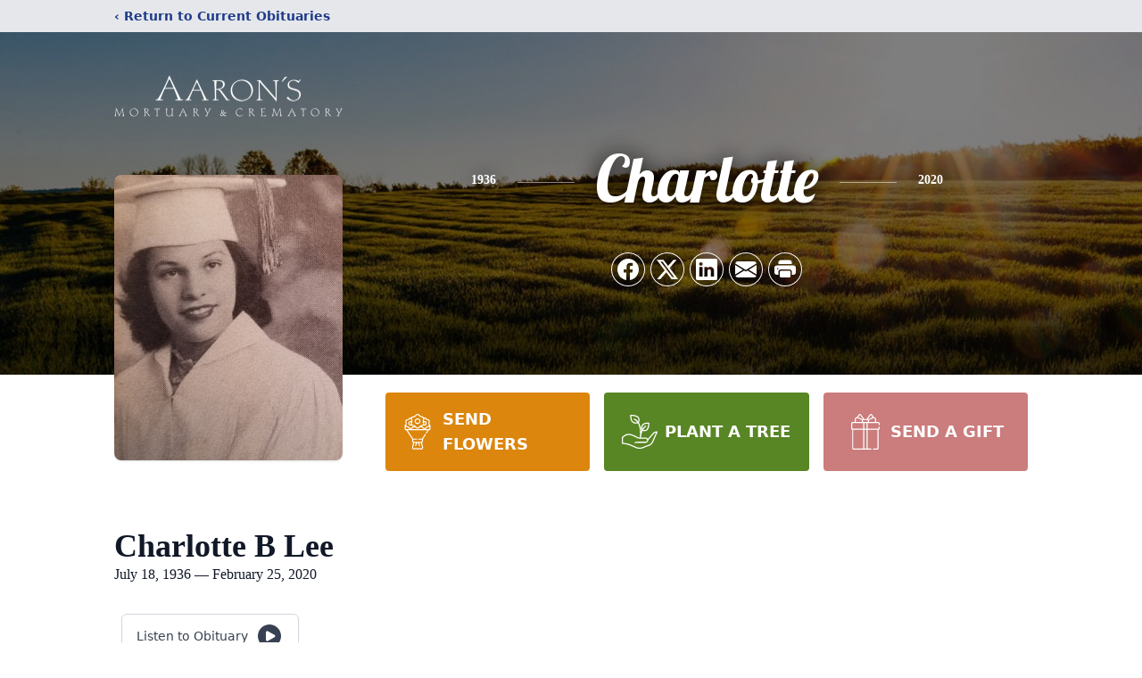

--- FILE ---
content_type: text/html; charset=utf-8
request_url: https://www.google.com/recaptcha/enterprise/anchor?ar=1&k=6LcbOIoiAAAAACCGboNhxodibUJOrU3jHBM2QOu2&co=aHR0cHM6Ly93d3cuYWFyb25zbW9ydHVhcnkuY29tOjQ0Mw..&hl=en&type=image&v=7gg7H51Q-naNfhmCP3_R47ho&theme=light&size=invisible&badge=bottomright&anchor-ms=20000&execute-ms=15000&cb=wvluz8qiqi9u
body_size: 47942
content:
<!DOCTYPE HTML><html dir="ltr" lang="en"><head><meta http-equiv="Content-Type" content="text/html; charset=UTF-8">
<meta http-equiv="X-UA-Compatible" content="IE=edge">
<title>reCAPTCHA</title>
<style type="text/css">
/* cyrillic-ext */
@font-face {
  font-family: 'Roboto';
  font-style: normal;
  font-weight: 400;
  font-stretch: 100%;
  src: url(//fonts.gstatic.com/s/roboto/v48/KFO7CnqEu92Fr1ME7kSn66aGLdTylUAMa3GUBHMdazTgWw.woff2) format('woff2');
  unicode-range: U+0460-052F, U+1C80-1C8A, U+20B4, U+2DE0-2DFF, U+A640-A69F, U+FE2E-FE2F;
}
/* cyrillic */
@font-face {
  font-family: 'Roboto';
  font-style: normal;
  font-weight: 400;
  font-stretch: 100%;
  src: url(//fonts.gstatic.com/s/roboto/v48/KFO7CnqEu92Fr1ME7kSn66aGLdTylUAMa3iUBHMdazTgWw.woff2) format('woff2');
  unicode-range: U+0301, U+0400-045F, U+0490-0491, U+04B0-04B1, U+2116;
}
/* greek-ext */
@font-face {
  font-family: 'Roboto';
  font-style: normal;
  font-weight: 400;
  font-stretch: 100%;
  src: url(//fonts.gstatic.com/s/roboto/v48/KFO7CnqEu92Fr1ME7kSn66aGLdTylUAMa3CUBHMdazTgWw.woff2) format('woff2');
  unicode-range: U+1F00-1FFF;
}
/* greek */
@font-face {
  font-family: 'Roboto';
  font-style: normal;
  font-weight: 400;
  font-stretch: 100%;
  src: url(//fonts.gstatic.com/s/roboto/v48/KFO7CnqEu92Fr1ME7kSn66aGLdTylUAMa3-UBHMdazTgWw.woff2) format('woff2');
  unicode-range: U+0370-0377, U+037A-037F, U+0384-038A, U+038C, U+038E-03A1, U+03A3-03FF;
}
/* math */
@font-face {
  font-family: 'Roboto';
  font-style: normal;
  font-weight: 400;
  font-stretch: 100%;
  src: url(//fonts.gstatic.com/s/roboto/v48/KFO7CnqEu92Fr1ME7kSn66aGLdTylUAMawCUBHMdazTgWw.woff2) format('woff2');
  unicode-range: U+0302-0303, U+0305, U+0307-0308, U+0310, U+0312, U+0315, U+031A, U+0326-0327, U+032C, U+032F-0330, U+0332-0333, U+0338, U+033A, U+0346, U+034D, U+0391-03A1, U+03A3-03A9, U+03B1-03C9, U+03D1, U+03D5-03D6, U+03F0-03F1, U+03F4-03F5, U+2016-2017, U+2034-2038, U+203C, U+2040, U+2043, U+2047, U+2050, U+2057, U+205F, U+2070-2071, U+2074-208E, U+2090-209C, U+20D0-20DC, U+20E1, U+20E5-20EF, U+2100-2112, U+2114-2115, U+2117-2121, U+2123-214F, U+2190, U+2192, U+2194-21AE, U+21B0-21E5, U+21F1-21F2, U+21F4-2211, U+2213-2214, U+2216-22FF, U+2308-230B, U+2310, U+2319, U+231C-2321, U+2336-237A, U+237C, U+2395, U+239B-23B7, U+23D0, U+23DC-23E1, U+2474-2475, U+25AF, U+25B3, U+25B7, U+25BD, U+25C1, U+25CA, U+25CC, U+25FB, U+266D-266F, U+27C0-27FF, U+2900-2AFF, U+2B0E-2B11, U+2B30-2B4C, U+2BFE, U+3030, U+FF5B, U+FF5D, U+1D400-1D7FF, U+1EE00-1EEFF;
}
/* symbols */
@font-face {
  font-family: 'Roboto';
  font-style: normal;
  font-weight: 400;
  font-stretch: 100%;
  src: url(//fonts.gstatic.com/s/roboto/v48/KFO7CnqEu92Fr1ME7kSn66aGLdTylUAMaxKUBHMdazTgWw.woff2) format('woff2');
  unicode-range: U+0001-000C, U+000E-001F, U+007F-009F, U+20DD-20E0, U+20E2-20E4, U+2150-218F, U+2190, U+2192, U+2194-2199, U+21AF, U+21E6-21F0, U+21F3, U+2218-2219, U+2299, U+22C4-22C6, U+2300-243F, U+2440-244A, U+2460-24FF, U+25A0-27BF, U+2800-28FF, U+2921-2922, U+2981, U+29BF, U+29EB, U+2B00-2BFF, U+4DC0-4DFF, U+FFF9-FFFB, U+10140-1018E, U+10190-1019C, U+101A0, U+101D0-101FD, U+102E0-102FB, U+10E60-10E7E, U+1D2C0-1D2D3, U+1D2E0-1D37F, U+1F000-1F0FF, U+1F100-1F1AD, U+1F1E6-1F1FF, U+1F30D-1F30F, U+1F315, U+1F31C, U+1F31E, U+1F320-1F32C, U+1F336, U+1F378, U+1F37D, U+1F382, U+1F393-1F39F, U+1F3A7-1F3A8, U+1F3AC-1F3AF, U+1F3C2, U+1F3C4-1F3C6, U+1F3CA-1F3CE, U+1F3D4-1F3E0, U+1F3ED, U+1F3F1-1F3F3, U+1F3F5-1F3F7, U+1F408, U+1F415, U+1F41F, U+1F426, U+1F43F, U+1F441-1F442, U+1F444, U+1F446-1F449, U+1F44C-1F44E, U+1F453, U+1F46A, U+1F47D, U+1F4A3, U+1F4B0, U+1F4B3, U+1F4B9, U+1F4BB, U+1F4BF, U+1F4C8-1F4CB, U+1F4D6, U+1F4DA, U+1F4DF, U+1F4E3-1F4E6, U+1F4EA-1F4ED, U+1F4F7, U+1F4F9-1F4FB, U+1F4FD-1F4FE, U+1F503, U+1F507-1F50B, U+1F50D, U+1F512-1F513, U+1F53E-1F54A, U+1F54F-1F5FA, U+1F610, U+1F650-1F67F, U+1F687, U+1F68D, U+1F691, U+1F694, U+1F698, U+1F6AD, U+1F6B2, U+1F6B9-1F6BA, U+1F6BC, U+1F6C6-1F6CF, U+1F6D3-1F6D7, U+1F6E0-1F6EA, U+1F6F0-1F6F3, U+1F6F7-1F6FC, U+1F700-1F7FF, U+1F800-1F80B, U+1F810-1F847, U+1F850-1F859, U+1F860-1F887, U+1F890-1F8AD, U+1F8B0-1F8BB, U+1F8C0-1F8C1, U+1F900-1F90B, U+1F93B, U+1F946, U+1F984, U+1F996, U+1F9E9, U+1FA00-1FA6F, U+1FA70-1FA7C, U+1FA80-1FA89, U+1FA8F-1FAC6, U+1FACE-1FADC, U+1FADF-1FAE9, U+1FAF0-1FAF8, U+1FB00-1FBFF;
}
/* vietnamese */
@font-face {
  font-family: 'Roboto';
  font-style: normal;
  font-weight: 400;
  font-stretch: 100%;
  src: url(//fonts.gstatic.com/s/roboto/v48/KFO7CnqEu92Fr1ME7kSn66aGLdTylUAMa3OUBHMdazTgWw.woff2) format('woff2');
  unicode-range: U+0102-0103, U+0110-0111, U+0128-0129, U+0168-0169, U+01A0-01A1, U+01AF-01B0, U+0300-0301, U+0303-0304, U+0308-0309, U+0323, U+0329, U+1EA0-1EF9, U+20AB;
}
/* latin-ext */
@font-face {
  font-family: 'Roboto';
  font-style: normal;
  font-weight: 400;
  font-stretch: 100%;
  src: url(//fonts.gstatic.com/s/roboto/v48/KFO7CnqEu92Fr1ME7kSn66aGLdTylUAMa3KUBHMdazTgWw.woff2) format('woff2');
  unicode-range: U+0100-02BA, U+02BD-02C5, U+02C7-02CC, U+02CE-02D7, U+02DD-02FF, U+0304, U+0308, U+0329, U+1D00-1DBF, U+1E00-1E9F, U+1EF2-1EFF, U+2020, U+20A0-20AB, U+20AD-20C0, U+2113, U+2C60-2C7F, U+A720-A7FF;
}
/* latin */
@font-face {
  font-family: 'Roboto';
  font-style: normal;
  font-weight: 400;
  font-stretch: 100%;
  src: url(//fonts.gstatic.com/s/roboto/v48/KFO7CnqEu92Fr1ME7kSn66aGLdTylUAMa3yUBHMdazQ.woff2) format('woff2');
  unicode-range: U+0000-00FF, U+0131, U+0152-0153, U+02BB-02BC, U+02C6, U+02DA, U+02DC, U+0304, U+0308, U+0329, U+2000-206F, U+20AC, U+2122, U+2191, U+2193, U+2212, U+2215, U+FEFF, U+FFFD;
}
/* cyrillic-ext */
@font-face {
  font-family: 'Roboto';
  font-style: normal;
  font-weight: 500;
  font-stretch: 100%;
  src: url(//fonts.gstatic.com/s/roboto/v48/KFO7CnqEu92Fr1ME7kSn66aGLdTylUAMa3GUBHMdazTgWw.woff2) format('woff2');
  unicode-range: U+0460-052F, U+1C80-1C8A, U+20B4, U+2DE0-2DFF, U+A640-A69F, U+FE2E-FE2F;
}
/* cyrillic */
@font-face {
  font-family: 'Roboto';
  font-style: normal;
  font-weight: 500;
  font-stretch: 100%;
  src: url(//fonts.gstatic.com/s/roboto/v48/KFO7CnqEu92Fr1ME7kSn66aGLdTylUAMa3iUBHMdazTgWw.woff2) format('woff2');
  unicode-range: U+0301, U+0400-045F, U+0490-0491, U+04B0-04B1, U+2116;
}
/* greek-ext */
@font-face {
  font-family: 'Roboto';
  font-style: normal;
  font-weight: 500;
  font-stretch: 100%;
  src: url(//fonts.gstatic.com/s/roboto/v48/KFO7CnqEu92Fr1ME7kSn66aGLdTylUAMa3CUBHMdazTgWw.woff2) format('woff2');
  unicode-range: U+1F00-1FFF;
}
/* greek */
@font-face {
  font-family: 'Roboto';
  font-style: normal;
  font-weight: 500;
  font-stretch: 100%;
  src: url(//fonts.gstatic.com/s/roboto/v48/KFO7CnqEu92Fr1ME7kSn66aGLdTylUAMa3-UBHMdazTgWw.woff2) format('woff2');
  unicode-range: U+0370-0377, U+037A-037F, U+0384-038A, U+038C, U+038E-03A1, U+03A3-03FF;
}
/* math */
@font-face {
  font-family: 'Roboto';
  font-style: normal;
  font-weight: 500;
  font-stretch: 100%;
  src: url(//fonts.gstatic.com/s/roboto/v48/KFO7CnqEu92Fr1ME7kSn66aGLdTylUAMawCUBHMdazTgWw.woff2) format('woff2');
  unicode-range: U+0302-0303, U+0305, U+0307-0308, U+0310, U+0312, U+0315, U+031A, U+0326-0327, U+032C, U+032F-0330, U+0332-0333, U+0338, U+033A, U+0346, U+034D, U+0391-03A1, U+03A3-03A9, U+03B1-03C9, U+03D1, U+03D5-03D6, U+03F0-03F1, U+03F4-03F5, U+2016-2017, U+2034-2038, U+203C, U+2040, U+2043, U+2047, U+2050, U+2057, U+205F, U+2070-2071, U+2074-208E, U+2090-209C, U+20D0-20DC, U+20E1, U+20E5-20EF, U+2100-2112, U+2114-2115, U+2117-2121, U+2123-214F, U+2190, U+2192, U+2194-21AE, U+21B0-21E5, U+21F1-21F2, U+21F4-2211, U+2213-2214, U+2216-22FF, U+2308-230B, U+2310, U+2319, U+231C-2321, U+2336-237A, U+237C, U+2395, U+239B-23B7, U+23D0, U+23DC-23E1, U+2474-2475, U+25AF, U+25B3, U+25B7, U+25BD, U+25C1, U+25CA, U+25CC, U+25FB, U+266D-266F, U+27C0-27FF, U+2900-2AFF, U+2B0E-2B11, U+2B30-2B4C, U+2BFE, U+3030, U+FF5B, U+FF5D, U+1D400-1D7FF, U+1EE00-1EEFF;
}
/* symbols */
@font-face {
  font-family: 'Roboto';
  font-style: normal;
  font-weight: 500;
  font-stretch: 100%;
  src: url(//fonts.gstatic.com/s/roboto/v48/KFO7CnqEu92Fr1ME7kSn66aGLdTylUAMaxKUBHMdazTgWw.woff2) format('woff2');
  unicode-range: U+0001-000C, U+000E-001F, U+007F-009F, U+20DD-20E0, U+20E2-20E4, U+2150-218F, U+2190, U+2192, U+2194-2199, U+21AF, U+21E6-21F0, U+21F3, U+2218-2219, U+2299, U+22C4-22C6, U+2300-243F, U+2440-244A, U+2460-24FF, U+25A0-27BF, U+2800-28FF, U+2921-2922, U+2981, U+29BF, U+29EB, U+2B00-2BFF, U+4DC0-4DFF, U+FFF9-FFFB, U+10140-1018E, U+10190-1019C, U+101A0, U+101D0-101FD, U+102E0-102FB, U+10E60-10E7E, U+1D2C0-1D2D3, U+1D2E0-1D37F, U+1F000-1F0FF, U+1F100-1F1AD, U+1F1E6-1F1FF, U+1F30D-1F30F, U+1F315, U+1F31C, U+1F31E, U+1F320-1F32C, U+1F336, U+1F378, U+1F37D, U+1F382, U+1F393-1F39F, U+1F3A7-1F3A8, U+1F3AC-1F3AF, U+1F3C2, U+1F3C4-1F3C6, U+1F3CA-1F3CE, U+1F3D4-1F3E0, U+1F3ED, U+1F3F1-1F3F3, U+1F3F5-1F3F7, U+1F408, U+1F415, U+1F41F, U+1F426, U+1F43F, U+1F441-1F442, U+1F444, U+1F446-1F449, U+1F44C-1F44E, U+1F453, U+1F46A, U+1F47D, U+1F4A3, U+1F4B0, U+1F4B3, U+1F4B9, U+1F4BB, U+1F4BF, U+1F4C8-1F4CB, U+1F4D6, U+1F4DA, U+1F4DF, U+1F4E3-1F4E6, U+1F4EA-1F4ED, U+1F4F7, U+1F4F9-1F4FB, U+1F4FD-1F4FE, U+1F503, U+1F507-1F50B, U+1F50D, U+1F512-1F513, U+1F53E-1F54A, U+1F54F-1F5FA, U+1F610, U+1F650-1F67F, U+1F687, U+1F68D, U+1F691, U+1F694, U+1F698, U+1F6AD, U+1F6B2, U+1F6B9-1F6BA, U+1F6BC, U+1F6C6-1F6CF, U+1F6D3-1F6D7, U+1F6E0-1F6EA, U+1F6F0-1F6F3, U+1F6F7-1F6FC, U+1F700-1F7FF, U+1F800-1F80B, U+1F810-1F847, U+1F850-1F859, U+1F860-1F887, U+1F890-1F8AD, U+1F8B0-1F8BB, U+1F8C0-1F8C1, U+1F900-1F90B, U+1F93B, U+1F946, U+1F984, U+1F996, U+1F9E9, U+1FA00-1FA6F, U+1FA70-1FA7C, U+1FA80-1FA89, U+1FA8F-1FAC6, U+1FACE-1FADC, U+1FADF-1FAE9, U+1FAF0-1FAF8, U+1FB00-1FBFF;
}
/* vietnamese */
@font-face {
  font-family: 'Roboto';
  font-style: normal;
  font-weight: 500;
  font-stretch: 100%;
  src: url(//fonts.gstatic.com/s/roboto/v48/KFO7CnqEu92Fr1ME7kSn66aGLdTylUAMa3OUBHMdazTgWw.woff2) format('woff2');
  unicode-range: U+0102-0103, U+0110-0111, U+0128-0129, U+0168-0169, U+01A0-01A1, U+01AF-01B0, U+0300-0301, U+0303-0304, U+0308-0309, U+0323, U+0329, U+1EA0-1EF9, U+20AB;
}
/* latin-ext */
@font-face {
  font-family: 'Roboto';
  font-style: normal;
  font-weight: 500;
  font-stretch: 100%;
  src: url(//fonts.gstatic.com/s/roboto/v48/KFO7CnqEu92Fr1ME7kSn66aGLdTylUAMa3KUBHMdazTgWw.woff2) format('woff2');
  unicode-range: U+0100-02BA, U+02BD-02C5, U+02C7-02CC, U+02CE-02D7, U+02DD-02FF, U+0304, U+0308, U+0329, U+1D00-1DBF, U+1E00-1E9F, U+1EF2-1EFF, U+2020, U+20A0-20AB, U+20AD-20C0, U+2113, U+2C60-2C7F, U+A720-A7FF;
}
/* latin */
@font-face {
  font-family: 'Roboto';
  font-style: normal;
  font-weight: 500;
  font-stretch: 100%;
  src: url(//fonts.gstatic.com/s/roboto/v48/KFO7CnqEu92Fr1ME7kSn66aGLdTylUAMa3yUBHMdazQ.woff2) format('woff2');
  unicode-range: U+0000-00FF, U+0131, U+0152-0153, U+02BB-02BC, U+02C6, U+02DA, U+02DC, U+0304, U+0308, U+0329, U+2000-206F, U+20AC, U+2122, U+2191, U+2193, U+2212, U+2215, U+FEFF, U+FFFD;
}
/* cyrillic-ext */
@font-face {
  font-family: 'Roboto';
  font-style: normal;
  font-weight: 900;
  font-stretch: 100%;
  src: url(//fonts.gstatic.com/s/roboto/v48/KFO7CnqEu92Fr1ME7kSn66aGLdTylUAMa3GUBHMdazTgWw.woff2) format('woff2');
  unicode-range: U+0460-052F, U+1C80-1C8A, U+20B4, U+2DE0-2DFF, U+A640-A69F, U+FE2E-FE2F;
}
/* cyrillic */
@font-face {
  font-family: 'Roboto';
  font-style: normal;
  font-weight: 900;
  font-stretch: 100%;
  src: url(//fonts.gstatic.com/s/roboto/v48/KFO7CnqEu92Fr1ME7kSn66aGLdTylUAMa3iUBHMdazTgWw.woff2) format('woff2');
  unicode-range: U+0301, U+0400-045F, U+0490-0491, U+04B0-04B1, U+2116;
}
/* greek-ext */
@font-face {
  font-family: 'Roboto';
  font-style: normal;
  font-weight: 900;
  font-stretch: 100%;
  src: url(//fonts.gstatic.com/s/roboto/v48/KFO7CnqEu92Fr1ME7kSn66aGLdTylUAMa3CUBHMdazTgWw.woff2) format('woff2');
  unicode-range: U+1F00-1FFF;
}
/* greek */
@font-face {
  font-family: 'Roboto';
  font-style: normal;
  font-weight: 900;
  font-stretch: 100%;
  src: url(//fonts.gstatic.com/s/roboto/v48/KFO7CnqEu92Fr1ME7kSn66aGLdTylUAMa3-UBHMdazTgWw.woff2) format('woff2');
  unicode-range: U+0370-0377, U+037A-037F, U+0384-038A, U+038C, U+038E-03A1, U+03A3-03FF;
}
/* math */
@font-face {
  font-family: 'Roboto';
  font-style: normal;
  font-weight: 900;
  font-stretch: 100%;
  src: url(//fonts.gstatic.com/s/roboto/v48/KFO7CnqEu92Fr1ME7kSn66aGLdTylUAMawCUBHMdazTgWw.woff2) format('woff2');
  unicode-range: U+0302-0303, U+0305, U+0307-0308, U+0310, U+0312, U+0315, U+031A, U+0326-0327, U+032C, U+032F-0330, U+0332-0333, U+0338, U+033A, U+0346, U+034D, U+0391-03A1, U+03A3-03A9, U+03B1-03C9, U+03D1, U+03D5-03D6, U+03F0-03F1, U+03F4-03F5, U+2016-2017, U+2034-2038, U+203C, U+2040, U+2043, U+2047, U+2050, U+2057, U+205F, U+2070-2071, U+2074-208E, U+2090-209C, U+20D0-20DC, U+20E1, U+20E5-20EF, U+2100-2112, U+2114-2115, U+2117-2121, U+2123-214F, U+2190, U+2192, U+2194-21AE, U+21B0-21E5, U+21F1-21F2, U+21F4-2211, U+2213-2214, U+2216-22FF, U+2308-230B, U+2310, U+2319, U+231C-2321, U+2336-237A, U+237C, U+2395, U+239B-23B7, U+23D0, U+23DC-23E1, U+2474-2475, U+25AF, U+25B3, U+25B7, U+25BD, U+25C1, U+25CA, U+25CC, U+25FB, U+266D-266F, U+27C0-27FF, U+2900-2AFF, U+2B0E-2B11, U+2B30-2B4C, U+2BFE, U+3030, U+FF5B, U+FF5D, U+1D400-1D7FF, U+1EE00-1EEFF;
}
/* symbols */
@font-face {
  font-family: 'Roboto';
  font-style: normal;
  font-weight: 900;
  font-stretch: 100%;
  src: url(//fonts.gstatic.com/s/roboto/v48/KFO7CnqEu92Fr1ME7kSn66aGLdTylUAMaxKUBHMdazTgWw.woff2) format('woff2');
  unicode-range: U+0001-000C, U+000E-001F, U+007F-009F, U+20DD-20E0, U+20E2-20E4, U+2150-218F, U+2190, U+2192, U+2194-2199, U+21AF, U+21E6-21F0, U+21F3, U+2218-2219, U+2299, U+22C4-22C6, U+2300-243F, U+2440-244A, U+2460-24FF, U+25A0-27BF, U+2800-28FF, U+2921-2922, U+2981, U+29BF, U+29EB, U+2B00-2BFF, U+4DC0-4DFF, U+FFF9-FFFB, U+10140-1018E, U+10190-1019C, U+101A0, U+101D0-101FD, U+102E0-102FB, U+10E60-10E7E, U+1D2C0-1D2D3, U+1D2E0-1D37F, U+1F000-1F0FF, U+1F100-1F1AD, U+1F1E6-1F1FF, U+1F30D-1F30F, U+1F315, U+1F31C, U+1F31E, U+1F320-1F32C, U+1F336, U+1F378, U+1F37D, U+1F382, U+1F393-1F39F, U+1F3A7-1F3A8, U+1F3AC-1F3AF, U+1F3C2, U+1F3C4-1F3C6, U+1F3CA-1F3CE, U+1F3D4-1F3E0, U+1F3ED, U+1F3F1-1F3F3, U+1F3F5-1F3F7, U+1F408, U+1F415, U+1F41F, U+1F426, U+1F43F, U+1F441-1F442, U+1F444, U+1F446-1F449, U+1F44C-1F44E, U+1F453, U+1F46A, U+1F47D, U+1F4A3, U+1F4B0, U+1F4B3, U+1F4B9, U+1F4BB, U+1F4BF, U+1F4C8-1F4CB, U+1F4D6, U+1F4DA, U+1F4DF, U+1F4E3-1F4E6, U+1F4EA-1F4ED, U+1F4F7, U+1F4F9-1F4FB, U+1F4FD-1F4FE, U+1F503, U+1F507-1F50B, U+1F50D, U+1F512-1F513, U+1F53E-1F54A, U+1F54F-1F5FA, U+1F610, U+1F650-1F67F, U+1F687, U+1F68D, U+1F691, U+1F694, U+1F698, U+1F6AD, U+1F6B2, U+1F6B9-1F6BA, U+1F6BC, U+1F6C6-1F6CF, U+1F6D3-1F6D7, U+1F6E0-1F6EA, U+1F6F0-1F6F3, U+1F6F7-1F6FC, U+1F700-1F7FF, U+1F800-1F80B, U+1F810-1F847, U+1F850-1F859, U+1F860-1F887, U+1F890-1F8AD, U+1F8B0-1F8BB, U+1F8C0-1F8C1, U+1F900-1F90B, U+1F93B, U+1F946, U+1F984, U+1F996, U+1F9E9, U+1FA00-1FA6F, U+1FA70-1FA7C, U+1FA80-1FA89, U+1FA8F-1FAC6, U+1FACE-1FADC, U+1FADF-1FAE9, U+1FAF0-1FAF8, U+1FB00-1FBFF;
}
/* vietnamese */
@font-face {
  font-family: 'Roboto';
  font-style: normal;
  font-weight: 900;
  font-stretch: 100%;
  src: url(//fonts.gstatic.com/s/roboto/v48/KFO7CnqEu92Fr1ME7kSn66aGLdTylUAMa3OUBHMdazTgWw.woff2) format('woff2');
  unicode-range: U+0102-0103, U+0110-0111, U+0128-0129, U+0168-0169, U+01A0-01A1, U+01AF-01B0, U+0300-0301, U+0303-0304, U+0308-0309, U+0323, U+0329, U+1EA0-1EF9, U+20AB;
}
/* latin-ext */
@font-face {
  font-family: 'Roboto';
  font-style: normal;
  font-weight: 900;
  font-stretch: 100%;
  src: url(//fonts.gstatic.com/s/roboto/v48/KFO7CnqEu92Fr1ME7kSn66aGLdTylUAMa3KUBHMdazTgWw.woff2) format('woff2');
  unicode-range: U+0100-02BA, U+02BD-02C5, U+02C7-02CC, U+02CE-02D7, U+02DD-02FF, U+0304, U+0308, U+0329, U+1D00-1DBF, U+1E00-1E9F, U+1EF2-1EFF, U+2020, U+20A0-20AB, U+20AD-20C0, U+2113, U+2C60-2C7F, U+A720-A7FF;
}
/* latin */
@font-face {
  font-family: 'Roboto';
  font-style: normal;
  font-weight: 900;
  font-stretch: 100%;
  src: url(//fonts.gstatic.com/s/roboto/v48/KFO7CnqEu92Fr1ME7kSn66aGLdTylUAMa3yUBHMdazQ.woff2) format('woff2');
  unicode-range: U+0000-00FF, U+0131, U+0152-0153, U+02BB-02BC, U+02C6, U+02DA, U+02DC, U+0304, U+0308, U+0329, U+2000-206F, U+20AC, U+2122, U+2191, U+2193, U+2212, U+2215, U+FEFF, U+FFFD;
}

</style>
<link rel="stylesheet" type="text/css" href="https://www.gstatic.com/recaptcha/releases/7gg7H51Q-naNfhmCP3_R47ho/styles__ltr.css">
<script nonce="UWnztCoonv4LaDF1NJHVPw" type="text/javascript">window['__recaptcha_api'] = 'https://www.google.com/recaptcha/enterprise/';</script>
<script type="text/javascript" src="https://www.gstatic.com/recaptcha/releases/7gg7H51Q-naNfhmCP3_R47ho/recaptcha__en.js" nonce="UWnztCoonv4LaDF1NJHVPw">
      
    </script></head>
<body><div id="rc-anchor-alert" class="rc-anchor-alert"></div>
<input type="hidden" id="recaptcha-token" value="[base64]">
<script type="text/javascript" nonce="UWnztCoonv4LaDF1NJHVPw">
      recaptcha.anchor.Main.init("[\x22ainput\x22,[\x22bgdata\x22,\x22\x22,\[base64]/[base64]/UltIKytdPWE6KGE8MjA0OD9SW0grK109YT4+NnwxOTI6KChhJjY0NTEyKT09NTUyOTYmJnErMTxoLmxlbmd0aCYmKGguY2hhckNvZGVBdChxKzEpJjY0NTEyKT09NTYzMjA/[base64]/MjU1OlI/[base64]/[base64]/[base64]/[base64]/[base64]/[base64]/[base64]/[base64]/[base64]/[base64]\x22,\[base64]\x22,\x22wokRYMKFZMKbc3ARw71kw5oafEM4K8O/QTfDmSPCssO5dgzCkT/Dr14aHcO6wq/Cm8OXw7Fnw7wfw6daQcOgdcKyV8KuwqsQZMKTwqIrLwnClsKXdMKbwpjCt8OcPMKrIj3ComJKw5pgWD/CmiIfNMKcwq/Dh2PDjD9NBcOpVl/CqDTClsOJUcOgwqbDkGk1EMOWEsK5wqwpwonDpHjDryEnw6PDtsKUTsOrFsOvw4hqw4pgasOWESg+w58AHgDDiMKXw69IEcO7wrrDg055PMO1wr3DmsOvw6TDim0mSMKfNsKWwrUyDF4Lw5MkwoDDlMKmwooYSy3CuhfDksKIw7BfwqpSwpfCrD5YIsOZfBtnw6/[base64]/w5/CvcO/VMKnwoDDgsO3woFqQlMFwqPCrsKrw6RyYMOGecKZwr1HdMKJwpVKw6rCmsOuY8Odw47DrsKjAkXDlB/DtcKFw7bCrcKlTm9gOsOlYsO7wqYZwoogBUsqFDpJwpjCl1vCtMKNYQHDq2/[base64]/DkW9+eMKVDhlsw5vDvsKAwr/Dq8KkwqfCicKww70WAsKiwoNVwqzCtsKHImsRw5DDuMK3wrvCq8KAb8KXw6UxKE5ow4o/wrpeLEZgw6wvEcKTwqs/[base64]/DoMOzwoDDn2XDjgRbw5tLLcKrwrXCtcK/ScKWw7zDj8KnDw04w4zDnMOzA8KFVsKwwrw1WcOpIsKYw71RcMKGXmxMwpDCvMO8PAdEO8O8wqHDki58bynCisOPEcOneXJISHDDp8K0LwVsWF4/[base64]/CvMK9Xz3DscOvwpjDuMO9J28bw4g8Dz5rDcO3Y8Orb8KXwp9uw7BeHT4gw6LDg1tTwpU3w4TCmCg3wq3CgsO1wqXCrgpWcCRsdDPCmsKIAzIrwrBKAsOiw65/esOxN8KUw4LDsgrDuMOPw73Cqh5BwrLDjD/[base64]/[base64]/wrREw6XDrcOhC2hAwrEyWMOfwppMw5rChE3Cu1DCgFUUwp3Cjnlnw6d7EXHCn3jDl8OEE8O8bz4LecK5WMOdGGXDkzvCmsKiQxLDnsOlwqjCjzIhZsOMU8K1w7ARccO8w6HCijgVw7jCtMOrEgTDqTPCl8KDw6/DkCjDtWcJf8KvHBbDpm/CssO5w7sKT8KXRSMUf8KTw7PCqSTDkcKMJsOxw43Di8Ktwq4LfB3CgmzDvnkfw44fwpLDuMK7w7/ClcKTw5LDuih4QcOwW2oqSGrDr3QAwrXDk1DComLCmMOkwrZGwp0GFMK2JcODTMKOw5xLYizDvMKEw4tlRsOdfzDCr8KrwqjDnMOlSlTCmgUOYsKPwrbCgnvCg2LCg3/[base64]/CgcOndCbCmsKpwpnCvMOjZ8O9LsO5OsK7ERvDrcK8QRAtw7NCMsOMw6IzwoTDsMKDAhdHwoEnTsK/V8OsOhDDtEbDqMKBJMO0UMOcEMKiYGUIw4gDwoUtw4AFfMOpw5XCul7CnMO5woTCiMKEw5zCvsKuw4jDr8OSw5/[base64]/CnDzCjmVZOVzDkT3CoDTCgcOacsKmU118IC7CtMKLOEnCsMK9w6bClsOxXh5uwrPClhXDl8Oywq1Uw7QnVcKiBMKJM8KyBRjCgXPCksOfZ1tlwrYqwpYwwobCuUwpaxQ5GcKow7xjby7CgcKubMK2BsKIwopPw7DCrAzCil7CrhzDkMKNOMKZB3B+PTFEWMKiFsO/PMOyOWoZwp7Cg1nDnMO8U8KgwrzCvcObwpRhEMKswpnCuwPCqsKMwrrCugp1wqVdw7jCusK5w6PClXnDtikLwrLChcKuw7EFw5/DnxARwpjCt1BffMONDsOtw4VAw79uw5zCnMOYHyF+w4lNwrfCgUrDghHDhWjDmn4Aw7pyYcK2ATzDhAI/JndRRcOXwq/CojM2w7HDjsOOw7rDsndhPVUMw6rDjWzDv1N8NCIfHcK8wpYRKcOsw57DoVgtCMOvw6jCtMKYZcOCWMOWwoZDcMOvDRAvV8Otw7/CjMKJwoRNw6A7Q1vCkCDDr8Kuw6nCs8O+KUNgf2QKPmHDhFXCojvDiCxwwojCkiPCmjvCmMOJw41Bw4ULH0AYHMOxw7PDigwFwo3CrDZGwp/ClXYvw54mw5xZw7clwqDCisOJJsOowrFeaTRPw7bDmDjCj8KtSDBvw5XCoTIXDcKEYAUUAghpKMOUwqHDmMKjIMKkwofDpULDtTjClnU0w7/CiTLDsDjDqcOPIVcrwrbDvAXDlz/CrcKQZBoMUsKtw598Ky3DssKgwojChcKLacOgwp4zeQAHQwrChA7Ch8OCP8KZcWzCnkd7UMKdwr5Hw6x7wqTCtsOPwrXCiMKGH8O4RBPDn8OmwobCpFVJw6UyDMKLw6JSUsOZDE/[base64]/ClEw9wqUHw5B3woBYwoVYRcKHLEZ1AVXCh8KZw6l/w4N2CMOTw7RUw7jDtm7CuMKtccKawr3CvMK2GcKgwq7DocOLBcOuMsKow5jDtcOpwqYWwoM/wq7Dvk0awpPCvijDtsKzwpJGw4rDgsOmAnfCvsOJOgvDm1fCiMKTCgPDkMOsw5nDknUtwqhdw5R0H8KpBnpFQBRHw6wiw6zCqzUHQMKSCsKLd8Kow4DCvsOMWR/CmsO5KsKfI8Kyw6Ihw4MtwprCjsOXw4lowpHDgsKTwoUtwrnDkFPCtBchwpoSwqVZw7DDkARSRsORw5nDp8OsQkkMXMOSw6Z4w5rCn1o7wrzDk8OLwrnCgsKuwo/CpcKqHcKYwqJewp4lwoh2w4jCjRw/w6fCpSLDkEDDrRRObcOXwpNNw4USDsOYw5PDicKbVRbCoAoGSi/Ck8OwG8K/wr3DtxLCjn8Sc8O7w7Rmw7tLNyoiwoPDrcK4WsO1ccKfwoJTwrfDh23DosKFICrDmwHCsMOzw5VFYAnDv2Afwqwxw51sLULCsMK1w4JfHSvChcKxEnXCgWQFwq/CmCPCo07Dgjd5wrzDkTnDiTdRCG5Fw7bCshvDhcKLSSM1W8ODWAXCl8Ohw6HCtTDDh8KJAFp7w64VwrxRYgDCnAPDq8OYw5Y7w6DCoBHDviZnwqTCgwZEDVA/wpkPwrjDhcODw5IDw79sYMO+dFJcAS1cZFnCtMKywr4zwrA1wrDDtsOEM8KcX8KoBE3CiUTDhMOBPC8RDjN7w5pJBUvCicKHQcKIw7DDglzCvcOYwoHCkMKew4/[base64]/Ct8KCw6FlW8O8GlXDhcKrcR7ClsOYw7FqZsK9AsKKU8OQO8KdwoRgwpbCnC4Jwr1dw5fDuxZiwozCgWFZwoLDh2NMJsOuwrVmw5HDplPCln9Nw6fCq8OHw6DDhsKgw7oEQlBOXEfCtwlXVsOnQn3Dh8KVbidrfMOgwqkZUSg/[base64]/CkcKlwpvCogYsU07CjsOnSMOzw5JvwoTCtmZNScORLMKuaUPChlQzEnzDv2LDoMO4wrg8asKzesKgw4BnAcKdK8Ojw4fCnUfClsOVw4gsZcO3aQwqOMOJw6jCoMKlw7bClkVww4o9wozCjUgBLD5Vw5DCgT/Dsg9OSDIIaR8iw5PCjkVlIlFxfsKOwr4Rw7HCtsOLZcOOwrpINsKdTsKIfnNyw6/DrSfDqMK4woTCrE3Do13DiCoKQBEyZwIcVMK0w7xGwoBfMR4vw7TCvx18w7XCjUBqw5MHABbDlkMPw4jDlMKXwqpqTFzCnE3CsMKLCcKDw7PDpzsHY8Kzw7nDgcO2NC4Uw47CpsOYdsKWwobCjBXCk1smDsO7wqLDgsOHI8KBwr1wwoYaES/Ds8KIGhx6FETCg0HDicKOw5XCn8K+w4HCs8OqYcOBwqXDoirDgA7DhnQtwqTDtMKTb8K4AcOMPEIbwpgGwqQ8Rh7DgxEqw5nCiy7Ckn13wofCniXDqV5cw5nDomQjwqgQw7LDuwvCgz8Xw7zCtWZhMkluc3bDmCIpPsK5XFfCjcKkRcKWwr4gCcK/wqjCnsOCwrrDhSTCkG8vPTkkcXYlw7/[base64]/DoMKjwpTCvhnDlhnCs8OHwrpIHA/Cq2EcwptBw61YwoddbsO9Nx9Iw5HCmMKIw7/CmTrClyDCnGvCj0fCkR4ifMOMXgRpI8KswojDtwEDwrHCjAbDo8KoOMKbIgbDj8Oyw6zDpBbDlTV9w7DCu0dWEXhOwqBOHcOzFsKywrLCnGLCiHXCtMKIZsK/GwJLaxwIw6fDi8Kww4TCmG5CaCHDkxMGDcOAdQZuJRnDlmDClwMNwqQQwpYqQMKdwpJuwo8ow6NlesOpXm4vMhbCo0/CjhYbYQwBASTDncK8w7sfw67Dr8KTw4xgwovDqcOKPjIgwqTDoArCrlFvcMOVTMOYwrHCrMK1wofCt8OTXW7DhsOVJVXDnT90SUNCwo9/wq4Uw6jCrcKkwobCo8KtwrEaTBjDq0EVw4XCqcKiexd3w5hGw71dw5DCrMKkw5LDu8OLZRFpwrw2wqVdRFbCp8K4w64Swqd8wqhpQDTDlcKZNwINDi/ClsKZTMOnwrTCkMOIccKgw68eOMKuwqQvwrzCtMKub2Jcw70mw5FjwpoPw6TDtsOCZ8K7woAgWg7Cul44w48NdUMHwrIdw6HDicK6wojClMKSwr8Swo5fT1fDmMKpw5TDvUzDhsOVVMKgw53DhMK3WcKfOcOQcg/CosKoW1vChMK2GsOgNVXDrcO/MsOgw7Z+d8K4w5LCt110wrE6ThEYwpXCs3rDg8Ovw67DtsKpHlxUw6rDjMKYwrLCpmDCqTdZwpFyV8ODMMOQw43Cs8Oawr/ChnfCkcOMUMKOL8KuwprDvj8ZX1ZKBsKqdMKEXsKfw7zCjsKOw78+w5Ezw7bCqQxcwo3CkhjClmLDhU/[base64]/XiU9woczw5/[base64]/DvsOzwqjCu8KFR8Kaw5bCnAnCjcKPw4Buw4IiAy3CnRM1wrwmwrdueRoswozCkMKpHMO9VUjDqUgtwobCscOCw5/DokVFw6nDjcKbasKRbRxeZB/DgicNeMKewqDDv00RaHZ4RynChk/CsjwLwq4QH1jCoR7DjzFVMMK5w4HDgkrDisOaHEduw7Y6TX1/wrvDpcOgw7N+wpVYwqYcwrjDiT9ORUjCrhYpVcKcRMKYwrPDuGDChGvCqXkqC8KVw75vMmHCvMOiwrDCvybCr8O8w4HDun1TJX/DgAPDnMK2wqZnw4/CoVMxwrPDpBQHw63DrXEaGcKyfsKjOcK4wpJaw7fDp8O0KXnDlBzCiT7Cjh3DvELDnjnCuAfCr8O2QMKNIMOEL8KAWkHCsHxJw6zCj2Q1IWYeNV/Du2PCrwbCrMKRSWMywrl8w6hxw7LDisOgUG8+w4nCo8K2wpzDi8OLwrLDk8KmWl/CgDRKCcKTwp7Dt0QFwqgBamvCsR5qw7vCssKDaw7CgMKaZsOZw5LDkhcKFsOnwr/CvSIVHMO8w7Euw61mw5TDmw/DiT0QPMOCw6kCw5I6w44cPMOrdRjCgMKqw5Y/bcKsNMKMKRjDs8KWJUI8w44iwo/CmMKTZSjCn8OjGsOyasKJcMOuWMKRDcObwo3CuyB1wrZEVsOYN8Kfw6Fzw7dodMKkGcO+esO2DcKDw688E2zCt0LDgcO8wqnDssOgYcKMw5PDkMKnw4FREsKifcOBw6o7wrl/wpB5woxiwqvDjsO/w4XDj2NQXsKtC8KJw5lAwq7DosK4w7Q5Qjp5w4jDtl9VJS/ChTQITsObw4A7woLDmg19wrvCvxjDm8OIw4nDksO3w6DDo8KFwrR7H8KAfgTDtcO/E8KLJsKJwpILwpPDu14Aw7XDhH1Qw5HDkmhyYT7CjEnCo8KUwr3DpcOsw5NHNTB3w4HCr8Ogf8KvwogZwpzCqMOKwqTDu8KPOsKlw7nDkHZ+w4xZUFAPw6ApBsOSV2cOwqAxwprDrX03w5fClMOVBi86BCTDlzfCt8OUw5fClMK0wplLBRUSwo/DvXrChsKEXCFewozCn8Krw5E0HXkUw4nDqVbCjcKQwrgzZsKYXsKmwpDDtmzDrMOtwqxywrQ5LsOew4YITcK1w5fCn8Omwo3CuGbDgMKfw4Bgw7NQwqdBUcOFwoAvwpLDiSxgPx3Co8O8w7N/QT9EwobDkDzCscKwwoUtw4PDqhPDuCNsb1PDqgrDm0wmb2LDgnPCuMKnwqrCusKPw60mTsOJWcOBw6jCjj/Crw7DmQvDiCrCuSTCk8OgwqBQwqpGw4JITB/[base64]/wr/Dm8O9J8K9TgRzQsOzwo9NRcOgIcKDw6ILLgw7bcO9Q8Kuwp5lS8OMSMK0w4ANw6fDjQ/DscOJw4nCg1DDu8OhKWHChMKnDsKERMOgwpDDoz5pJsKZwpnDhsKnN8OWwqctw7/Dhgs+w6wJdsKawqjCrsOrTsO/aH7Dm0MvdTBGbj3CoQLCqcOuZUwkw6TDp3ZVw6HDqcKyw6bDp8OqCnXDuw/DjxLCrHVCAcKEMi4Fw7HCt8OCI8KGAjgxFMK7w7Enwp3Dg8OTesOzVVzCnU7ChMKyb8KrG8OGw5RNw7jCqix9XcKDw4NKwrc3woQCw6xow55MwrbDgcKaBG7DhX8jUxvChQzCvhQCBj8Uw5Fww7HDsMO/w68kdsKWa1JuZcKVDcKgCMO9wo9cw4cKTMO3RBpfwojCl8OYwrrDijdSUELClQQkL8KHdTXCnlnDqGXCi8KzdcO2w7DCgsOIVsK7dkTCuMO5wrp7w6g7ZsOmwqDDmzrCtcO6cQFIwqsEwonCnzrDmn3CpT0vwpxWJTvCosOgw6vCrsKLEsOQwqjDp3nDsyxYPg/CgiR3SVQhw4LCrMO8AMOnw4YowrPDnyTCkMOAQV/DrsKYw5fDgEEpw4sewoDCvHLDlcOcwqwDw78jCRjDrnPClcKfw605w5rCmcOYwqfCisKBAx02woPDowdhPnDCqsKzEMObP8Kuwr5ma8K6OcKgwqYKKktOHxl2wpPDr3/CmUsDFcOkSW/DjsKrCU/CtMOnBsOuw5JaWEDCgSdwXRDDuUR2wqBLwp/Do0gMw68aKsOsQ1ArGcOww4sXwrpBWgoSP8Oww5doXcKzfcKsWsOMaAXClsOfw612w5jDksOFwr/DqcOeFyjCgsKndcOOMsKpK0XDthvDqMOaw7HCu8Oaw4VCwpzCp8Otw4HDosK8eWhiB8KFwrBKw4/CpGd6e0TDikwLaMOZw4fDtcKFw6occsKlEsONRcKjw6DCrCZPPMOdw43Cr0LDrcOQZggFwqXCvwwKQMOqZG/DrMKYw5kHw5F7w4TDnQFUwrDDvsOxw4nDr2how43Cl8OwLl5uwr/CpMKabMKSwqJ9XWgkwoICwpPCiG0Uw5PDmTVXf2HDlxfCpDvDh8KnLcOawqIcLw7CsBvDlCHCiAzDpFodwqVFwr9pw7rCjiTDkmfCtsOgRGrCp13DjMKce8KvAwNqNWHDuHYowqjCh8KBw6rCjMOOwp/DrSXCrGTDjGzDpTnDk8KocMKcwo40wpJ+c29ZwoXCpERPw4kCBGRiw6wrL8OSFwbCi05Nw6cEecKlNcKCwp8dw6zDj8OSJcOtBcKDXmAow7zClcKmYQsbVsKgw79rwrzDqR/CtmbDgcKQw5M1fjclX1gPwpRgw6Auw4djw5xobnk2FTfDmh0dw5lBwo1RwqPCjsOjw7DCogjCn8KtSzrDrCrDs8KrwqhewpYqGDTCpsKROg4mRF56USXDlXY3wrTDj8OHZMOCccKWHD8JwoF4wr/DgcOsw6p9PsOAw4lEXcOMwowpwpIgfRMhw5DCpsOUwp/CgsK/YMOdw58+wrPDhMOVw6pRw5kHw7XDiUhDNjrDq8KZXsKGw7loYMOoecKdSgjDgsOZE04vwoTClsOxfMKbE2nDpz/[base64]/[base64]/Di8KHw77Ch8Kaw4TDjlrCmABJGsOmwq02YMK5C2zCjk1IwoXCt8KxwoTDqsOAw6jCkyvClRjDscO/wpszwrrCrsO0VGxBbsKHw6DDp3PDkzPCjzLCtsOyERFfEH0GH29cwqxSw7Zzwp/CrcKJwqVRwofDmG7Cg1TDsxYSWMKRDiIMDsKoQ8OuwqjDpMKaLmxmw7zDj8Ktwr59wrPDk8KYR0TDlMKlaj7Dn3cfw7oTH8KHJm14wqZ9wqQAw6/CrgHDngctw6TDn8Kjwo1tcsO/w47Dq8K+wojCpGnDqT4KDi/Dv8K/YCo3wqB5wrRfw7LDvyV2EMKsZXY3XFvCusKrwrDDoWVVwoojLkh8Azt4w7hkCDAgwqxXw6xJIx1HwrPDj8Khw7rCgMK4wrBlDMOuwrvCi8OFOx3DrWrClcOLBsOqW8OLw6jDjcKLWB54Wl/Ck3Z6LsOuT8KwQkwAA0A+wrVawqXCpMKhTRNsGcKlwo/[base64]/DpT4Uw5xlH8K5ecKAcVbDiMKzwrgVesKvej8LQcOBwrxXw5PCqHrDrMObw7MlCF8tw54dclxOw753ZsO/LkfChcK2c1bCkcOJJcO1JzPCgi3Ck8K/w6bDlMKcIRpVw7cCwqZ3KwZ5I8OfTcKTwovDn8KnAzDDnsKQwoJHwq0fw7B3wqXCgcKpOcOew6nDu0/DpHnCkcOuJMKlDjEVw6DDmcKawovChUlIw4zCjsKMw4dnOMOUAsObAsOdbA5uFcO8w4TCkF0fUMOHSV8oWWDCp3HDqcK1NG93w7/DiGB5wppMJivDsQxVwpDCpy7Cl0sYRkRCwrbCl2x+TMOWwpYOwpjDiSULw7/Cp0ppZ8OdfcOMPMOsFMKAS1zDtXJZw7HCv2HDshZIS8K3w7tWwpXDv8O/aMOUGVbDscOzVsOSe8KIw4LCtcKAGhFnc8OZw4HCk37ClDguwpYqbMKSwqLCtsOiMxUfa8O5w5nDt2kKRMOyw4bCo2HCq8OGw4AgIV4YwpbDu0rCn8KJw5cdwozDhsKcwpbDr0ZeWjLCksKJI8KPwpbCqsKCw782w5LCrcKvDXrDksKPXBrCscK/XwPCllLCqMO2fmvCsRjDp8KWw7AmYsOPQcOaNsK3PxTDsMO6UsO8BsOBQcK/wpfCj8K5BSYqw4TDjMOfFVnDs8OlPsKnLcOFwo5Pwq1aXMK6w6bDkMO3S8OVHhvCnl/Dp8OywrULwphXw5dpwp3CvVDDtzXCiDjCs27CnMOoVcKTwoHCh8Ouwq/DuMKFw7XCgkgLdsOWfVHCrTNsw7DDr2VPw7E/Dl7DokjCml7CjcKeYMOgFMKZA8OybEduJlhsw6hMEMKfwrnCgX0vwosvw4zDh8K3PsKbw5lyw5XDtjvCoxYxIwHDiW3Ciz0sw7Rqw5hvSWvDnsO/w5XCj8K2w6QOw67CpcKBw49uwowoY8OVKMO6JsKDa8OBw6DCp8ORw5rDiMKXfxo8LRhDwrzDscKZDFrClmxUCcO/[base64]/FcOdK1fDrFnCkU9Nw6l9wq7Dk8OBM2Apw5ZmScK0wrrCocKzw5nCrMOdw5nDvcO1OMOzwocqwr/Cik3Do8KvYMOYecOPFBzDlWVsw6MPUsKTw7LDlhBRwrYrScK+DhDDj8Olw5wSwpLCg29aw4nCu11nwprDrzwpwrcWw49bDEnCpMOjJsOgw64vw7fCtMKgw6HClWjDjcOrUcKAw7TClcKpWcOiwrHComjDm8O7H1nDpSMbQcO+wr7CjcOwKA5Zw4lbwrUKM2c/bsOkwrfDgsOQwpjCnFTCv8Obw7toEi/CpcK7TsOTwpvCkgAywqDClcOaw5g2GcO5wqQWecK7PXrClMOifCzDuWLCrCnDjH/DgsOYw7M9wrPDr1xXHjoBw43Dg1TDkSF1Ix0BDMOWSsKeb3PDmsKfDWwyeRjCj1rDtMO8wrkbwrbDq8Omwq07w7hqw73Cs17CrcKZFnnDnVfCrHlNw7vDsMKvwrhTecKkwpPCj3k9wqLCiMOSwpEPw7/DsGRubsOsRibCi8KuNMOTwqIVw4o1PCPDoMKHKBDCrGQXwr0wV8K3wqzDvS3DksKuwppQw7XDlBszwoQ0w7LDt0/Dg13Dv8Oxw7rCpjnDscK6wobCqsOjwosbw6vDsShPVBBTwqlOW8KjYsKgEsOswr5jSBLCpHnCqDTDs8KICHjDqsKlwpXCkCMHwr/Dr8OrAQvCo3hJS8KjZQDCgE8WBHRGKsO6KmAKXlHDkXrCtkHDr8KjwqDDksOeRcKdMWnDkcOwYhd2QcKqw4pnRTnDu3EfKcK0wqnCm8O6P8OWwoDCtFnDusOqw60/woHDuibDo8Knw5NkwpcXwofCgcKZE8KNw4ZXwp/DlXfDgBE7wpfDpxzDpy/DhsKDU8OEfMO8W3lGwoQRwrQkwqTCrxRjNVUvwpBJd8KHDktZw7zCgWRfLCvCqcOJSsOtwrAcw7DCvcO4KMKAw7TDjMOJURPDvsORZsOMw6XCrWlcwpFpw7XDlMK2O0xSwqTCvh4Ww4TCmkXCjz4NRFDCi8KIw7zCkw9Mw5vDnMK7NF5Gw6/Dqg4GwpbCvkkow4bCgMKSQcKGw4lqw7kxRsO5FBnDqcKub8OYZjDDkUFJE0pZIwDCh3E9QlTDisKePkIYwoVjwr09XEgIL8K2wrzCumnDgsOafAPDvMKuCkZLwp1Ew683VsKUQcKiwq8lwq/DqsO6w7okw7t5wpcFRgfDl3bDpcKQDgsqw7bCsmrDmcOBwoEqMcKLw6zCnXEnVMKnJXHChsOcScKUw5hgw6ZRw6N+w4QIHcKHRwc1wp9tw5/CmsObUHsYwp/Cpiw2JcK4w4fCqsOQw7AwbVfChMOuc8K8AhrCjBLDhRvCjsKcECzDsQDCtn3Di8KAwpXCimIUCSkPfTZYfcK5Y8Kpw7vCoHnDklQLw5nCtGJoPEXDnwTCj8O6wrTCljUGQsOJw60qw79ow7/[base64]/CuxTCgjnCo8OFwrfDgRHCnHvCmsOLwqjCosKsD8Oyw7h+cGhdVjTCrEDCvHtsw5DDucOqe18aEsOWw5bCo0vDqnNOwpDDiDBkcMKQXl/CoSvDjcKUK8O3fjzDjMOgdMKuYcKnw4HDiB05HSDDrGk3woZdwqPDqcKuUMKTKcKPE8OIw7XDncObwp9mw6sEw5fDv2LCsR4MUGVOw6gzw7XCsz13SmIaWg81wrQTWXFdSMO/wqDChRjCvC8nNcOGw6pUw5cQwqfDjsOnwr8/NizDhMOlEHDCsVEWwph8woXCrcKERcKTw4Z3wozCr2VRL8Oew4LDuk/[base64]/[base64]/wqjDoWVRwqYiw6NRIMKlXAbDnsOABcOXwoZNYcOTw4zCrMKNfhXCusKGwq1Rw5PChcOSVRw3E8Kbw5bDr8KlwrhlC3FkSS5LwpDDq8K3wq7DkcOAXMOGJMOswqLDq8ODS0FHwrpDw4JOCwxOw6fCt2HChS9/ZsO0w7F2P1gAwqnCucObOkzDsS8sUj9KZMOofcKowovDtcOrwq48FcOMwrfDosO5w6k0cmpyXMK5w7EyfMKWAEzCimfDjwIRTcObw5DDmVsYdUQ7wqjDm1sswpvDmE8fQ1cmJsO5dyQCw6vCgSXCrsO/[base64]/w4Y7Ng87M8OJAAQjZH8uwrTDlyzCqhVgQTthw6bCrztxw73CtGtuwr/DkGPDncOTOsKyLlIPw7LCjMOkw6PCk8OJw6bCvcO3wqTDvsOcwqnDtnvClXQ0w4YxwrbDnhjCv8KrWA10Vg87wqcJFl0+woYdfMK2HTxaCCfCrcK+w7PCocKqwo5Aw5NRwqpQf0TDtljCscKmXCQ+woN/QMOgXsKMwrN9TMO/wo9qw79YBFsYw7U/w58UU8O0C0PCmR3CgiVFw4jDrsOAwqzDn8KUw4vCjlrChnTDlcKrWMK/w73ChsKSLcK2w4/CrSh4w7YcOcKowowrwotow5fCmcKTdMO3wpluw4lcQAbDkcO1wpTDvhkAwo7DnsK6EMKKwqk+wonDqk/DsMKrw77CqcKaLRfDsyjDkMOiw4QRwoDDh8KMwoxlw54wBl/Dp1zCklnCucO7OsKvw6Q2OBjDjsOlwppVLD/DjcKXw7nDsAfCncOlw7bCnMOEM0Z4VMKyJwXCs8OKw5A0HMKRw6xtwp0dw4DCtMOvDU/Cm8KdQAILWsOPw4BxeU9JGkHChX3CmWsswqp0wqdNCS03LsOKwqZWFAHCjyrCr0AOw5dcex/CiMOxDGHDvMO/XkDCtsOuwqN2A0BzTxk5LSjCnsOmw4LCmkDCrsO9F8Oaw7MEwr11YMO3wqonwovCkMOeQMKnw65gw6tpW8KiY8OIw5B0cMK/IcOTwr9twp8RRCE9UGk2V8KPw5DDniLCliE4MWDCpMKjwpDCk8KwwqjDjcKccig/w4NiJcOOVxrDicK5wpERw5vDosONU8KSwoPCmSU6wrfCuMKyw79vCzpTwqbDmcKtZwBraGrDssOsw43DvShEIsKSwofDqcO/w6vCrcKvGT3DmEbDmsOcFMODw4ZjQEo9TRDDpFhfwrrDm25mKMOjwojCtMOmUT0Uw7IowpzDiyvDp2slwrU8aMO9AzFXw4/[base64]/DphwJFsOKHhw2wr0pc8Kfwo/Dom7CkmTDmHzChsOQwrXDqMKaVsOhWhwxw7hnUHRJdMOuSHXCqMOfIMKBw45EIQbDkD4GcF/Dh8KEw7shTsKYUC5LwrF0wpgXwo5jw7zClUbCjcKvJDMHacOCWcObeMKBOW1WwqDDl1MBw4gnfwvCicO8wp46VRR+w5g6wpvCscKoO8OWAS8vdSfCrMKHR8OVMsOCfFUqAkLDgcOrTMOzw7TCji7DmV99JGzDuBFOa1A8wpLDoCnDiELDnkvCssK/wqbDqMOlRcOOBcOjw5Vhb31QesKbw5PCvsK8c8OAN15UBcOUw69Dw5rCsWpEwprCqMOdwqowwohyw7fCjSzDpGDDtlvDqcKdVsKTWD5OwpPCmVbCog4McmjCgC7ChcOlwrrDscOzHmQmwqzDucKrY2/Cj8O9w7t3w75XK8KBfsKPB8Kww5sNcsKlw7Yrw4bDmlVDUjlrEsO4w55KLMOMczk4M3MlS8OwVsOMwrMQw5c2wpRzW8OZMMKoF8OsVAXChAtDw5V8w77Dr8KYVUsUK8KHwpVuC3rDpmzChiXDtSNgGi/Cri8cVMKyIcKuQlvDhsKmwo7ChXfDoMOvw7psURNIwpNUwrrCpihtw6nDlFUXdRLDlMKpFGNIw7hTwpQ4w6nCpVFmwozDj8O6PFMrQBVmw4hfwo/DnV4bccOaank3w6XCtcOpXcO1MCLCoMONAsOPwp/Cs8OeTQBGV0sSw5fCoAkKwoXCpsO1woLCs8OOGy/[base64]/DqVlJwrIpAz12K8KAw6jCsQE8TGzCinLClsOdO8Oxw57DmMO1TCcYCC9SajDDi27DrFTDvQc5w79Ew482wpN8SEIdBcKycjhMw61PMCrCjsKkA3DDscOoTMKDN8OSwo7Co8Ohw6k+w7UUw60IXsOEScKWw6vDhsOUwrobJ8Ktw7FDwr/CoMOEYMOzw79mwrAIcl9HKBwTwqnChcK2XcKnw6MWw5jDuMOdKsOvw5XDjgjCpxrCpCdhwoN1EcOTw7TCoMK8wp7Dt0HDkgB8QMKxUyZUw4/Cs8KwZMOKw7d3w6E1wqrDl2XDuMOuAMOPdnlOwqhZw6AIUFIqwrxmw7DCsRg0w6BDfMOQwobDjsO6wpFtRsODTgJtwrcwVcOywpDDih7DmG4tFB9Zw6EHwpXDjMKNw7TDhMKZw5DDkMKLXcOLwrLDoVwfD8KJR8K/w71Qw7vDpMOUWmTDq8OHGiDCmMOCC8OEJSFvw6PCoybDiFHDhsKfw5fDscK9VlJvJcKow4I6R2pUwoDDpzEzTsOJw7LCmMKxM3PDhwo5WS3ClCHDhsKHwoXDrAbCmsKdwrTCq3/ChWHCsW8lHMOhMkVjLxjDgHwHS29fwqzCpcKmU25IUGTCqsKZw5sBOQAmAhnClMOXwqPDuMKJw5vDsxDDhsOuwprDiFIow5vDhMOew4LDtcKIC2bCnMOFwpthw7g1wqvDm8Oiw79Iw5lyLikfCMOjNCLDrS7CuMO/DsK7LcOqw7zDosOOFcK1w4wfDcOZFWLCinw+w6o7B8OWGMO0KE8dw7hXIcKmKkbDtsKnP0jDt8KBB8OQRUzCvQJ4CifDggLChCobJcO+QTpjw7PDjFbClMODwqRfw6c8w57CmcONw6hkRlDDisO1w7bDk13DgsKCfcKhw4rCil/CgnDCjMOOw7fCrWV/G8O6ewfCox/CrcOHw6DCoEkjUWHCmkrCo8OMIMKPw4/Dug/Co3LCpyZqw6nCjsK8WE7CiTkcTRjDhMOBeMKsCVPDpzTCicK2Y8KfRcO/w7zDtXMQw6DDkMOoKRkyw5LDli/CozZIwo8Nw7HDv1FvYDHComnDgQprKSHDnQPDlEXChgTDmgwRGgZBKXnDlx1YMGUjw51TV8OJVnkUWE/[base64]/CimRbwphawqnCiCMwwprCtSrDhV/Cj8KaTAnDuEDDoTc8MDfClMKgbkhlw67Dp1fDhA/CpUhnw4DDs8Ojwq/DnQJIw6s3VcO+J8Oww73Cq8OmSMK9f8OIworDicK8KsO9J8OBOcOiwonCoMK/w4USwqHDkg0bw75KwpAUwr0lwrrCkArDrkLCkcOGwpPDgzwvwrfCu8OnGUtJwrPDlVzDlwHDrW3Dkn5uwoxVw70pw59yCjhoRmQjIsKrJMOswocPw4jCiFJ2dWEew5jCqMOQE8OERG0ywqPDlcKzw5HDnMO5woVxwr/[base64]/[base64]/TBjCnj1AwrMfwqrCosO/JybDpcKkwphmw57CkVvDhhTCucO0Kws1cMKDTMKzwrPCu8KiXMOqURNoAXsNwq3CqknCvsOkwrTClsOJV8KmLBHClRlcw6LCtcOHwrLDk8KgHS/[base64]/ClcKAJMK1OMKUwqMWeWYuwr/Dt8K/[base64]/Ct8OlYltEXn7DoDXDjl4GYVFvw7bDuHd+QsKnbsKKDj3CpcODw7LDmTfDuMKaDEvDpsO8wqJ5w7spXzhefCrDs8KxM8Oybnl/O8ORw4UYwr3Dli/DrVkYw5TCmsOsH8OVO2LDkjNYwpddwq7DoMK5SGLChSd+FsOxwpLDtsOXYcOVw6vCgHXDsBJRc8KadmVZBMKJf8KQwp4Zw50Hwp7CgcK7w5LCg20Vw47CuQ9pbMK/w7kwVsKyF3gBeMOKw7bDrcOiw7PCuVzCkMOtwqXCvWPCuFXDlAXCjMKHBFbCuDTCjSPCrRY+w6powpY2wr/DlmASwqbCol5sw7vDow3CkkjCgRHDn8Kdw4Q+w6zDh8KhLzjCnFnDjh8fLHvDncKOw6vCtsOAPMOew5IXwpfCmmMLw7XDp2ACbsOVw7fCoMKaR8OHwoQQw5/DicOpfcOGwoPChG/DhMOzGWQdODVAwp3CiR/CscOtwrV+w5vDl8Kqwr3CmsOrw7hwDH01wrQNw6F7Ah5XWMK8N37CpTtvUcO1wqwfw4BFwqXCmlvCq8KeIQLCgsKJwpY7w64MWsOewp/[base64]/DpsKDw5PCkVHDisOsXcOvwqJUbTkiFgxULyN/wpbDh8K0G3oww6DDhx4BwocqYsKqw5vDkMKIw5PDr04YdnkWdG4MHkgNw4jDpAwyHsKFw7sDw6jDjDt+SsOsKMKUWcK+wo7CgcOAWW5bSCXDoEQwEMO9OX3CmwIywrHDj8O1FcKgw5vDjUTCuMKRwodMwrd9ZcKow7/DmcO/w4IPwo3DpcKyw77DhQXCpmXCs1XCo8OKw43DnxvCmsO/wrTDnsKIemkWw6wmw7lAasOuagzDicKQRyrDrMK0FG7CmwDDm8KxAsOiOFoJwo/[base64]/[base64]/KFlKHMO+JU5CEnzCk8K4L8KNw4LDgcOdw5bDoF0iKsKTwo/DnxJmMsOVw4RsCFbCjRpYRkscw5vDvcOZwqvDhW/DmSlJIsKrVHAWw5/Dq1o/w7XDnxHCrmxMwp/Cryw2ChXDvGxGwr3DknjCt8KJwplmfsKxwoxICx7DvXjDgX5aAcOow5UpRsO4BgkmHzF6UBXCjWtnOcO2FMOuwqwMNzY8wrI7wofChnlaOMOBVMKtYB/DtjJDfMOfwojCg8OeFsKIw41jwrvCsAEuPAgENcKKYH7Cm8O0wokeB8OZw70SK1k5w4LDlcKzwqPDl8KoVMKpw5wPfcKfwr/DglLDvMKbMcOAwp0rw4XDkBAdQyDCkMKzMkBHH8OuImZ/DibCvRzDgcKEwobDiSo5FQYdLQ7CgcOFc8KOZTsQwowCBMOtw7ZiIMO8BsOiwrZhHmVZw5/[base64]/DkGgtZ1HDi8Kaw64uZsOvw5kUw6Npw65ww4LDrcORfcOUwrNaw6MrRMK3A8KCw7nDqMKYAHd2w4XChW89XUx8RcOqYCBGwpbDokTCvChNVsKQSMK/bzHDiGHCiMOBw5HCocK8w4IGIQDCkhFcw4NiexEIIsKTZFpoE1PCkW1WRlUFFH58QGU/NDHDm0IWf8KxwrsJw5nCtcOxU8Okw6oNwrshX1XDjcOGwr94Ri3Cumw0wr7DicORUMOzwoJdV8KswqnDoMK2w5jDjD7Cg8OZwphTczHDs8K3csKGJ8KsYi1rJRlALS7CpMKDw4XCphHCrsKHw6VsRcOJwohIGcKXCcOHPMOfHlPDrxrDgsKoCE/DssKtWmolWsKECgxabcOYDifCpMKZw7YUw5/CpsOpwr0UwpwBwpbDqFnCl2jCgMKoFcKALjXCqcK8CBTCtsKQJMOtw7sgw5tKXGxfw4p9JQrCp8KQw43Dv3cZwrBUQsKvM8OMGcK7wpMZJkl9w6HDp8KWH8Kjw6fDt8OxWWFofMKmw53DpcOJw6/[base64]/[base64]/[base64]/VMOya8OhwppIw6TDnw8CwrEMwpfDicKfw5PCkx87w7fCqMOmL8K6w4nCvMOJw4QRZhJuL8O7QsO/[base64]/CsGErAcKRwpt6d8O7XTFxYsK2w7V1w6Zjw77CkVkIwpnCmFhiaD0PMMKoRAIPF3zDn1lSTTsCICRLOGLDkzHDsRDCoGrCtMKnFiDDowvDll5lw6TDjgEswrk/w4nDkWvCsl5kUkXCmkUmwrHDqV/[base64]/EsKXw5ADSXk2w4QWwoDDr21NVMOSwrcFw5JxNsOEbcKJwozDrMKXaGPCmQPCn0HDvsOtLMKywocwESHDsz/Co8Obw4TCnsKOw6HCgF3Cr8ONwrDDksONwrPChcODH8KKdl0kLTvCisOuw4bDvzJPXx5yBcOYPzRrwqnDvxLCisOFwqDDh8Osw7zDhj/DiR4Dw6vCr0XDkVkAwrfCicKuPcOKw7nDh8ORwpwJw5BUwozCjhgLwpRUw5lQJsKUwrDDmsK/FMO0wrrDkA/Ct8KOw4jCpMKhaCnCnsOPw71HwoVOw7Z6w70Zw6XCsk/Cv8KLwp/[base64]/CksKMw6vClsKOPcOww6vDq8Okw47CvEDCqX03wofCsMOQwpAVw5obw7nCnsKtw6M3c8KjLcO2QsOjw7LDp2Y0W0Abw7HClDUzw4DCl8OWw5lAIcO7w5Jzw6LCqsKqwqh/[base64]/U8OAw7RKw7dNMC/CqkHClMO6eMO9bQ1YwpcXesKYdwDCojo8R8OkLMO6fsKnWsObw4DDmcOUw6/CjcKEIsOyfcORwpDCiFo6w6vDoDnDs8K9YErCm3czN8O6UcOdworCpw46ZsKydsOYwppUb8ObWAI0VizClB4owpnDrcKQw4ZJwqwkF19MFznCpW7DucKaw6Q/emFcwrDCuAjDlV5MTSsfVcOfwoBVKz8lBsOow4XDqcO1c8Ksw55UBXksL8Oow5sARcK0w7bDpsKPHcORPnN2wrTClyjDgMO1InvDscOhbTI3w4LDuyLDuk/DviAPwqdIw50cwqt8w6fCohTDoz3CkzNfw6M1w7kJw47DoMKowq/CnMONEVfDrcOpQDgaw7dQwpZjw5FZw6UTaXBaw4zDvMOuw6PCi8KUwrhgelFPwoBHZlbClMO/[base64]/CkcKiw7PDpSHDqRfCiMKYShrDtHTDn3zDvSHDqG7DksKBw6E+csOiZzfCkCwqIAHDmMKaw48mw6srXcOIw5JgwpzClcKHw5dwwq7Cl8Ofw4zCl3XCgjAfwqLDrg/[base64]/wqDCtcO4wpgDw5Vfw6Qawox2woBME8OyJMKDCMOMccKmw545MMO4ScOzwoHDkyLCtMO5IHTCo8OAwoh4wqNOXElOcSvDhiFjwq/CqcOQUUczwofCsgbDnBs7X8KlXFt1TDc0bMKoXWdvPcOXDMOXXgbDp8O8aTvDuMK7wpF3QUPDoMKkwqrDhl/CtT3Dum9Ww53CicKCF8OpR8KPbkXDlcOxYcOwwq3CgyTDuhIZwpnDr8K4wp/[base64]/w5LCmMKZYlAGTWRKPMOdbFjDnsKvdGHChk8QYsKFwrrDhMOww7gLVcO+EsKRwpMOwq87RxnDucOzw7rCqMOvaHRHwqkuw7jCh8OHScKCGMK2dsK/OcOIHmAmw6ZuUyhkOBLCrlJew6TDmj0Pwo9uD3xaYcOOIMKowq8yC8KcNRshwpsvacOnw60OasOmw4tFwpwZFhzCtMOFw7hhbMKiwqtZHsOcXTjDgFPCvG7Dhx3CmH3Cgj1ccsO6U8OLw4wAFzs/G8KJwq3Cti49TsKyw6VzOsK2KsO+wqEswroTwocHw4LDmlHCpMOiVcKxE8OxR3vDlMK0w75xHmzDgV5Pw4tsw67DkHRbw4IyTw9ud0PClQwzAMKRDMKcw69SY8O8w6TCuMOkwpgpISrCjcKSw5jDscKBWcKBXhI9KW1/w7ciw6UxwrhlwqrCikLCusKrw5lxw6VYKMKOMznDrWpJw6/CmcKhwpXCsSvDgF0eKsOqZsKKCcK+S8KhRRLCsxUuZDMwITvDiD9Ww5HCtcOMcsOkw4RVaMKbI8K3LcOASWxpHDIFFXLDnVYOw6Mqw63DhwZtccKwworDiMOxKMOrw4lXKxIrHcOiw4zCkgjDtW3CusO0XBBWwrw1w4Vyb8KyKTvCrsOPwq3CvRHCqhlxw7PDuxrDk3/Ck0Z8wr3DisK7w7o8w7lWV8OTOjnCl8KIOsO+wrDDnxYYw5/DncK1ChEye8O2NkgASsOfR2jDnsOXw7nCr2ZSGxkOw6LCpsOrw5E/wqPDi0TCqXZvw6jCuDRPwrMrbTowZWDCjMKzw7LCnsKww7gTIS/[base64]/E8OVw5ACID3DvRFVFmJdw7M1wosbVMOPCDdSdcKsLlPDtVMoVMOuw70tw5vCrsODZsKTw5/DnsK+wqoLECTCncKqwq/Cpj7DplQewpE0wrJxw6DCim/Dt8OVBcKIwrEsCMKXNsK/wqE+C8O5w6ZLw6/[base64]/DoRo9w5rCksOTWMK6GMK3w4I3EMOswrNOwrvCvMKrMTgJJMKpHsKwwpbCkmQew7JuwpbCtWfCn2JRd8O0w6dkwqE/GAbDusOlSWXDumBwZcKDHCDDo33CrCbDoApJGcKjBsK3w5PDlsKfw4LDvMKMVsKewr7ClhrCjG/[base64]\x22],null,[\x22conf\x22,null,\x226LcbOIoiAAAAACCGboNhxodibUJOrU3jHBM2QOu2\x22,0,null,null,null,1,[21,125,63,73,95,87,41,43,42,83,102,105,109,121],[-1442069,138],0,null,null,null,null,0,null,0,null,700,1,null,0,\[base64]/tzcYADoGZWF6dTZkEg4Iiv2INxgAOgVNZklJNBoZCAMSFR0U8JfjNw7/vqUGGcSdCRmc4owCGQ\\u003d\\u003d\x22,0,0,null,null,1,null,0,0],\x22https://www.aaronsmortuary.com:443\x22,null,[3,1,1],null,null,null,1,3600,[\x22https://www.google.com/intl/en/policies/privacy/\x22,\x22https://www.google.com/intl/en/policies/terms/\x22],\x22XJ38wE3aHHsvTykcopjzkJsLuZLlbM9h6slKLtSe0po\\u003d\x22,1,0,null,1,1765710317342,0,0,[26,114,195,226,187],null,[86,44,17],\x22RC-doWNgmv5rghiDw\x22,null,null,null,null,null,\x220dAFcWeA78K_JAFUgP8j0Sc-hwLAmI83aD74TrWYPoeAudSg2XNNJzlWov5wdSE45ebiCj2B_H896Id4Ey0MqwE1QgSoSa9BtwRg\x22,1765793117312]");
    </script></body></html>